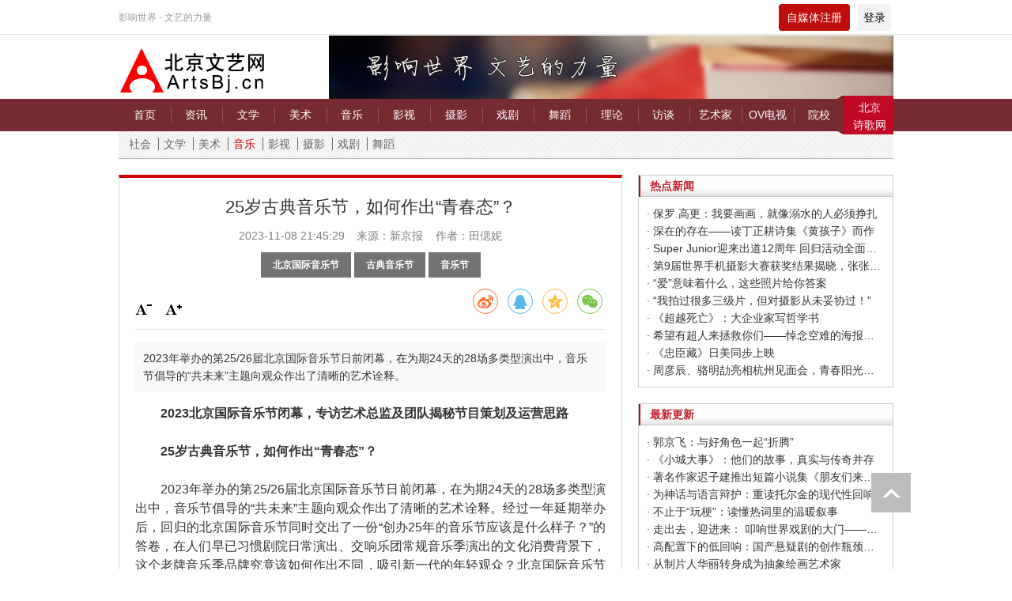

--- FILE ---
content_type: text/html; charset=utf-8
request_url: https://artsbj.cn/neidi/371634.html
body_size: 12354
content:
<!DOCTYPE html>
<html lang="en">
<head>
    <meta http-equiv="Content-Type" content="text/html; charset=UTF-8">
    <meta http-equiv="Content-Security-Policy" content="upgrade-insecure-requests">
    <meta http-equiv="X-UA-Compatible" content="IE=edge,Chrome=1">
    <meta name="viewport" content="width=device-width,minimum-scale=1.0,maximum-scale=1.0,user-scalable=no">
    <meta name="renderer" content="webkit">
    <title>25岁古典音乐节，如何作出“青春态”？ - 北京文艺网</title>
    <meta name="keywords" content=""/>
    <meta name="description" content="2023年举办的第25/26届北京国际音乐节日前闭幕，在为期24天的28场多类型演出中，音乐节倡导的“共未来”主题向观众作出了清晰的艺术诠释。"/>
    <link rel="shortcut icon" href="/assets/img/favicon.ico" type="image/x-icon"/>
    <link rel="stylesheet" media="screen" href="/assets/css/bootstrap.min.css"/>
    <link rel="stylesheet" media="screen" href="/assets/libs/font-awesome/css/font-awesome.min.css"/>
    <link rel="stylesheet" media="screen" href="/assets/css/swiper-3.4.2.min.css"/>
    <link rel="stylesheet" media="screen" href="/assets/css/common1.css"/>
    <script type="text/javascript" src="/assets/js/jquery.min.js"></script>
    <script type="text/javascript" src="/assets/js/swiper-3.4.2.min.js"></script>
    <style type="text/css" media="all">
        @media screen and (max-width: 960px) {

            .m-header1 .right .avatar-img {
                line-height: 30px;
            }

            .m-header1 .right .avatar-img img {
                height: 22px;
            }

            .m-header1 .right .icon {
                font-size: 18px;
                color: #fff;
            }
        }

        .header .login {
            height: 34px;
            padding: 0 7px;
            text-align: center;
            line-height: 34px;
            background: #f2f2f2;
            border-radius: 4px;
            color: #000;
            font-size: 14px;
        }

        .header .tg {
            margin: 0 10px;
            width: 90px;
            height: 34px;
            color: #fff;
            text-align: center;
            line-height: 34px;
            background: #bf0d0d;
            border-radius: 4px;
            font-size: 14px;
        }

        .header .tg:hover {
            cursor: pointer;
        }

        .login-out:hover .dropdown-menu {
            display: block;
        }

        .header .login-out {
            position: relative;
        }
    </style>
</head>
<body>
    <!--pc头部-->
	<div class="home-top pc" style="background: url(/assets/img/top.png) bottom repeat-x">
		<div class="inner">
			<div class="l">
        <span>影响世界 - 文艺的力量</span>
			</div>
			   <div class="r header">
                    <span class="tg l tg-btn" target="_blank">自媒体注册</span>
                   <div class="l login-out">
                                              <a href="/index/user/index.html" class="dropdown-toggle login l" data-toggle="dropdown">登录</a>
                                              <ul class="dropdown-menu" style="left: -118px;top:95%">
                                                      <li><a href="/index/user/login.html"><i class="fa fa-sign-in fa-fw"></i> Sign
                               in</a></li>
                           <li><a href="/index/user/register.html"><i class="fa fa-user-o fa-fw"></i>自媒体注册</a>
                           </li>
                                                  </ul>
                    </div>
                    <b class="clr"></b>
                </div>
			<b class="clr"></b>
		</div>
	</div>
    <div class="top-tips inner pc">
        <div class="info">
            <a href="/" class="logo l">
                <img src="https://artsbjcn.oss-cn-shanghai.aliyuncs.com/uploads/20230207/f0e1b333cd9679e6a76a86c445e32321.png" alt="">
            </a>
                        <a href="" class="r ad-inner">
                <img src="https://artsbjcn.oss-cn-shanghai.aliyuncs.com/uploads/20210415/53e5dc8119ed9fd930be1e7eeb86288a.jpg" alt=""/>
            </a>
                        <b class="clr"></b>
        </div>
    </div>
	<div class="nav pc zx-nav">
		<div class="inner">
		    			<a href="/" class="sub-a l " id="sub-1">首页</a>
					<a href="/zixun.html" class="sub-a l " id="sub-2">资讯</a>
					<a href="/wen_xue.html" class="sub-a l " id="sub-3">文学</a>
					<a href="/mei_shu.html" class="sub-a l " id="sub-4">美术</a>
					<a href="/yin_yue.html" class="sub-a l " id="sub-5">音乐</a>
					<a href="/ying_shi.html" class="sub-a l " id="sub-6">影视</a>
					<a href="/she_ying.html" class="sub-a l " id="sub-7">摄影</a>
					<a href="/xi_ju.html" class="sub-a l " id="sub-8">戏剧</a>
					<a href="/wu_dao.html" class="sub-a l " id="sub-9">舞蹈</a>
					<a href="/lilun.html" class="sub-a l " id="sub-10">理论</a>
					<a href="/fangtan.html" class="sub-a l " id="sub-11">访谈</a>
					<a href="/yishujia.html" class="sub-a l " id="sub-12">艺术家</a>
					<a href="/OVdianshi.html" class="sub-a l " id="sub-13">OV电视</a>
					<a href="/yuanxiao.html" class="sub-a l " id="sub-14">院校</a>
					<a href='https://www.poetrybj.com/' class="link" target="_blank">北京<br/>诗歌网</a>
		    <b class="clr"></b>
		</div>
		
	</div>
	<div class="quick pc inner-quick inner ">
	        <a href="/shehui.html" title=""  >社会</a>
     <a href="/wenxue.html" title=""  >文学</a>
     <a href="/meishu.html" title=""  >美术</a>
     <a href="/yinyue.html" title=""  class="active">音乐</a>
     <a href="/yingshi.html" title=""  >影视</a>
     <a href="/sheying.html" title=""  >摄影</a>
     <a href="/xiju.html" title=""  >戏剧</a>
     <a href="/wudao.html" title=""  >舞蹈</a>
 	</div>
	<!--pc头部结束-->
	<!--手机头部-->
	<div class="m-header1-out mobile">
	    

	<div class="m-header1 zx-nav">
        <div class="l">
            <a href="/"><img id="" src="/assets/img/home.png" alt="" class="home"/></a>
            <img src="/assets/img/menu.png" alt="" class="m-menu"/>
        </div>
        <div class="title">北京文艺网</div>
        <div class="right">
            <span class="tg l tg-btn tg1" target="_blank">自媒体注册</span>
                        <a href="/index/user/index.html" class="icon"><i class="fa fa-user-o fa-fw"></i></a>
                    </div>
	</div>
	<!--二级导航-->
	<div class="m-nav-list1">
                <a href="/zixun.html" >首页</a>
                <a href="/shehui.html" title="" >社会</a>
                <a href="/wenxue.html" title="" >文学</a>
                <a href="/meishu.html" title="" >美术</a>
                <a href="/yinyue.html" title="" class="active">音乐</a>
                <a href="/yingshi.html" title="" >影视</a>
                <a href="/sheying.html" title="" >摄影</a>
                <a href="/xiju.html" title="" >戏剧</a>
                <a href="/wudao.html" title="" >舞蹈</a>
        	</div>
        <div class="m-nav-list">
            <h2>频道</h2>
            <div class="list list1">
                                <a href="/" class="sub-a l ">首页</a>
                                <a href="/zixun.html" class="sub-a l ">资讯</a>
                                <a href="/wen_xue.html" class="sub-a l ">文学</a>
                                <a href="/mei_shu.html" class="sub-a l ">美术</a>
                                <a href="/yin_yue.html" class="sub-a l ">音乐</a>
                                <a href="/ying_shi.html" class="sub-a l ">影视</a>
                                <a href="/she_ying.html" class="sub-a l ">摄影</a>
                                <a href="/xi_ju.html" class="sub-a l ">戏剧</a>
                                <a href="/wu_dao.html" class="sub-a l ">舞蹈</a>
                                <a href="/lilun.html" class="sub-a l ">理论</a>
                                <a href="/fangtan.html" class="sub-a l ">访谈</a>
                                <a href="/yishujia.html" class="sub-a l ">艺术家</a>
                                <a href="/OVdianshi.html" class="sub-a l ">OV电视</a>
                                <a href="/yuanxiao.html" class="sub-a l ">院校</a>
                                <b class="clr"></b>
            </div>
            <h2>快速导航</h2>
            <div class="list list2">
                <a href="/zandeyishupin.html" title="" target="_blank" class="submit" class="l">咱的艺术品</a>
                <a href="https://www.poetrybj.com/" title="" target="_blank" class="l">国际诗歌奖</a>
                <a href="" title="" target="_blank" class="l">诗托邦</a>
                <b class="clr"></b>
            </div>
        </div>
        <script type="text/javascript" charset="utf-8">
            var kg = true;
            $('.m-header1  .m-menu').click(function () {
                $('.m-nav-list').toggleClass('on')
                if (kg) {
                    $(this).attr("src", "/assets/img/close.png")
                } else {
                    $(this).attr("src", "/assets/img/menu.png")
                }
                kg = !kg;
            })
        </script>
		</div>
			<div class="zc-tips">
	    <div class="tips-wrapper">
	        <span class="close"><i class="fa fa-bars"></i></span>
	          北京文艺网自媒体发稿指南： <br/>
1、登录北京文艺网，点击北京文艺网会员注册，根据要求完成注册。<br/>
2、注册完成后用户名和密码登录北京文艺网。<br/>
3、登录后，请点击页面中功能菜单里的我要投稿，写下你要投稿的内容，后点击确定，完成投稿。<br/>
4、你的投稿完成后需要经过编辑审核才能显示在北京文艺网，审核时间需要一到两天，请耐心等待。<br/>
<div class="btns">
    <a href='/index/user/register.html'>自媒体注册</a>
</div>
	    </div>
	  
	</div>
    <script type="text/javascript" charset="utf-8">
        $(".tg-btn").click(function () {
            $('.zc-tips').show()
        })
        $(".zc-tips .close").click(function () {
            $('.zc-tips').hide()
        })
    </script>
	<!--手机头部结束-->
	 
 
 	<link rel="stylesheet" media="screen" href="/assets/css/share.min.css"/>
<style type="text/css" media="all">
    .bdshare-button-style0-16 a{
        float:none !important;
    }
    
</style>
	 <div class="inner mart20">
      <div class="zxlist zxshow w-65p l">
        <div class="metas">
           <p class="title"> 25岁古典音乐节，如何作出“青春态”？</p>
           <p class="info"><span>2023-11-08 21:45:29</span>来源：新京报&nbsp;&nbsp;&nbsp;&nbsp;作者：田偲妮</p>
           <div class="tabs">
               <a href="/t/北京国际音乐节.html" target="_blank">北京国际音乐节</a><a href="/t/古典音乐节.html" target="_blank">古典音乐节</a><a href="/t/音乐节.html" target="_blank">音乐节</a>             
           </div>
           <div id="ckepop" class="pc" style="position:relative;text-align:right;margin-top:10px;bottom:0">
            <div class="social-share" data-initialized="true" data-mode="prepend">
                <a href="#" class="social-share-icon icon-weibo" target="_blank"></a>
                <a href="#" class="social-share-icon icon-qq" target="_blank"></a>
                <a href="#" class="social-share-icon icon-qzone" target="_blank"></a>
                <a href="#" class="social-share-icon icon-wechat"></a>
            </div>
                

            </div>
            <script type="text/javascript" src="/assets/js/share.min.js"></script>
            <div class="toolBar pc">
            <span id="font1" class="sub current" onclick="javascript:setsize(1)">
                <i class="">&nbsp;</i>
            </span>
            <span id="font2" class="plus current" onclick="javascript:setsize(2);">
                <i class="">&nbsp;</i>
            </span>
</div>
</div>
<div class="summary f-14">
 2023年举办的第25/26届北京国际音乐节日前闭幕，在为期24天的28场多类型演出中，音乐节倡导的“共未来”主题向观众作出了清晰的艺术诠释。</div>
<div class="content">
  <div id="t">
    <p style="font-size: 16px;"> &emsp;&emsp;<strong>2023北京国际音乐节闭幕，专访艺术总监及团队揭秘节目策划及运营思路</strong><br /><br /><strong>&emsp;&emsp;25岁古典音乐节，如何作出“青春态”？</strong><br /><br />&emsp;&emsp;2023年举办的第25/26届北京国际音乐节日前闭幕，在为期24天的28场多类型演出中，音乐节倡导的“共未来”主题向观众作出了清晰的艺术诠释。经过一年延期举办后，回归的北京国际音乐节同时交出了一份“创办25年的音乐节应该是什么样子？”的答卷，在人们早已习惯剧院日常演出、交响乐团常规音乐季演出的文化消费背景下，这个老牌音乐季品牌究竟该如何作出不同，吸引新一代的年轻观众？北京国际音乐节艺术总监邹爽与她的团队经过一整年的思考，给出了答案：“音乐、青春、未来、态度这四个关键词，是我们对属于这一代人的音乐节下的定义。”<br /><br />&emsp;&emsp;<strong>呈现青年音乐家的“无限可能”</strong><br /><br />&emsp;&emsp;从第一届北京国际音乐节开始，夏秋交替的时节，北京的音乐爱好者都能看到国际知名乐团、音乐家带来的新作，本土音乐家的“绝活”。自从进入21世纪以来，各地掀起了一阵建设剧院与音乐厅的浪潮，彻底改变了以前音乐演出无处举办的境地；中国爱乐乐团于2000年成立并推行职业化，随后全国各地的交响乐团也纷纷开启自己的职业化道路……在演出频率越来越密集、交响乐团运营日趋专业化的背景下，一个古典音乐节该如何呈现新面貌？艺术总监邹爽觉得，在2023年首要呈现的是一种青春的面貌：“古典音乐从来不是，也绝不应该是死气沉沉的音乐，只要想到有那么多伟大的音乐作品其实都是出自青年时代的作曲家之手，就不应当有此误解。”<br /><br />&emsp;&emsp;从2023年的北京国际音乐节演出编排上，就能窥见音乐节对青春的重新定义——邹野全新创作的《聆听刘天华》致敬音乐传习所的先驱，所传递出的勃勃英气指引今日的青年人前行；由青年艺术家领衔打造、北京国际音乐节与大华城市表演艺术中心联合出品的海顿歌剧《月亮的世界》，呈现了古典主义时期作曲家最天马行空的想象遇到当代青年人的张扬个性后，会有什么样的火花；青年中提琴家、柏林爱乐乐团中提琴首席梅第扬首次与他在柏林的“同事”们一同回家，在他的BMF首秀上展示了中提琴这件冷门独奏乐器的强大表现力；此外还有青年钢琴家张浩天，以一场古典音乐与数字艺术相结合的音乐会引领BMF进入NFT时代……他们通过一场场音乐演出诠释了年轻人拥有“无限可能”。<br /><br />&emsp;&emsp;北京国际音乐节是目前唯一一个坚持每年为青年音乐家颁奖的国内古典音乐节，其设置的BMF青年音乐家奖于2017年创办，此后的每一年音乐节都在努力支持中国青年音乐家登台，助力他们迅速成长，到目前为止，只有琉森音乐节(青年艺术家奖)、萨尔茨堡音乐节(青年指挥家奖)等少数国际知名音乐节创办了类似奖项。在本届音乐节中，也能看到这些获奖年轻人成长中的“不设限”，如本届BMF青年音乐家、天才华人爵士歌手林冰，在十月为北京观众呈现了其古典音乐背景与爵士乐天赋完美融合的风格；还有指挥马勒基金会节日乐团与新古典室内乐团联合组成的“北京国际音乐节节日乐团”，以德沃夏克《自新大陆》为音乐节收官的青年指挥家金郁矿，自从数年前他所创建的新古典室内乐团摘得BMF青年音乐家奖后，此次登台展现了其艺术技艺上的迅速成长。<br /><br />&emsp;&emsp;<strong>用作品表达大众关注的“生活议题”</strong><br /><br />&emsp;&emsp;除呈现古典音乐的专业性和年轻一代的新面貌外，北京国际音乐节还在思考，如何借由作品去表达大众关注的生活议题。本届音乐节中的《田园星球》演出先给出了一个答案。迎来新任音乐总监黄屹后，首次登台北京国际音乐节的广州交响乐团获得了第二十五届北京国际音乐节年度艺术家殊荣，此次他们携手西班牙拉夫拉前卫剧团带来了《田园星球》中国首演。在演出中，每名观众可以用手机APP参与演出，每个观众的选择都会影响这部剧的结局究竟是“乐观”还是“悲观”，“这其实是在向每名观众传递一个强烈的信号：我们这个蓝色的田园星球究竟会何去何从，其实是源自每个人的选择。选择乐观地面对未来，并为之付出全部的努力，正是我们的态度。”北京国际音乐节策划团队表示。<br /><br />&emsp;&emsp;同样探讨这类命题的还有新版贝拉·巴托克歌剧《蓝胡子城堡》，经典的友情故事在这个信息爆炸的时代有了新的解读——当我们越明确自己的目的，越明确自己想如何投资自己的时间，就越可能有意识地选择自己的个人追求和人际关系网络，形成适合自己的友情经验。还有作曲家郝维亚的中国首部科幻歌剧《七日》，其以半舞台的形式作为一个未来异空间，展望未来人工智能与人类共存的时代，以人工智能与人类的关系为切入点，用歌剧表演形式引起讨论，作出对人类生存意义的终极思考。<br /><br />&emsp;&emsp;<strong>要推出更多属于未来态度的作品</strong><br /><br />&emsp;&emsp;即便2023年有了新的主题延展，但邹爽及她的团队回归到北京国际音乐节的内核，认为音乐节终究还是要围绕着音乐进行，一切也都应该是为音乐服务，“‘名家名团’模式是基础配置，在演出策划上我们应该大胆地寻求突破，要让新锐的、跨界的、令人意想不到的节目出现在音乐节的舞台上。”<br /><br />&emsp;&emsp;所以在2023北京国际音乐节的舞台上，除了能看到钢琴家斯蒂芬·霍夫的独奏音乐会、谭盾指挥中国爱乐乐团带来的武侠三部曲、张洁敏指挥上海交响乐团演绎的刘索拉《大闹天宫》等系列名家高水平的演出，还有来自欧洲的马勒基金会节日乐团的音乐家们与来自中国的新古典室内乐团的音乐家们坐在一起，分别由英国指挥家约翰·华纳与中国指挥家金郁矿指挥演出，用音乐联系世界，一起“共未来”。在海顿的《月亮的世界》舞台上，导演易立明打造出超时空概念舞台空间，将古典艺术与未来艺术相拼接，将音乐、戏剧和舞台美术的融合发挥到极致。青年钢琴家张浩天带来的古典音乐×数字艺术钢琴独奏音乐会中，北京国际音乐节通过本场音乐会首次发布了数字艺术收藏品，张浩天、数字艺术家DaDa(笪秋焱)、艺术总监任冬生与现场观众一起互动，彻底颠覆了音乐会体验，也诠释了数字艺术、区块链、非同质化代币……这些新潮的概念，到底与古典音乐有什么关系？<br /><br />&emsp;&emsp;回望已结束的音乐节，开启规划未来的北京国际音乐节，邹爽有了一个较为完整的答案：“北京国际音乐节一直以来都是中国最具创新力的艺术机构，我们要将音乐节带到更多的年轻人身边，通过青年音乐家集结的热情，打破传统的观演模式，将音乐进一步融入我们的生活方式，为观众提供更多融入古典音乐文化的途径；尤为重要的是我们要激发更多的年轻艺术家展开前沿思维想象的音乐创作，为更多的青年才俊提供机会，推出更多属于未来态度的作品，用青年集结的音乐力量向世界发声。”<br /><br />&emsp;&emsp;（编辑：李思）<br /><br></p>
  </div>
</div>
<p class="show-note c-9 mart20" >注：本网发表的所有内容，均为原作者的观点。凡本网转载的文章、图片、音频、视频等文件资料，版权归版权所有人所有。</p>
<div class="ewm-list">
  <div class="i1">
    <img src="https://artsbjcn.oss-cn-shanghai.aliyuncs.com/uploads/20211120/3a78e8bf6322d5858446b9187e3312dd.jpg" alt="" data-bd-imgshare-binded="1">
    <p class="f-16">扫描浏览<br>北京文艺网手机版</p>
  </div>
   <div class="i1">
    <img src="https://artsbjcn.oss-cn-shanghai.aliyuncs.com" alt="" data-bd-imgshare-binded="1">
    <p class="f-16">扫描关注<br>北京文艺网官方微信</p>
  </div>
  <b class="clr"></b>
  <img src="/assets/img/151201_tdc_bottom.png" alt="" style="margin-top:20px">
</div>
<div class="gohome pc"><a href="/" target="_blank" class="f-16">返回首页</a></div>
<div class="addBox pc">

 

        </div>

      <ul class="tagRss f-14 pc">

                <li><strong>本文链接：</strong> <a href="/neidi/371634.html">25岁古典音乐节，如何作出“青春态”？</a></li>

                <li><strong>版权所有：</strong> 非特殊声明均为本站独家内容，转载请注明出处：<a href="/">北京文艺网</a></li>

                <li><strong>网站地图：</strong> 您可以通过<a href="/" title="网站地图" target="_blank">网站地图</a>查看我们其他的内容更新</li>

            </ul>
      <div class="arclink">
        <div class="arc-tit">
          相关文章
        </div>
        <ul>
                      <li class="l f-14 line"><a href="/neidi/372889.html">·&nbsp;“五一”音乐节观察：演员扎堆，流量狂欢</a></li>
                   <li class="l f-14 line"><a href="/neidi/371634.html">·&nbsp;25岁古典音乐节，如何作出“青春态”？</a></li>
                   <li class="l f-14 line"><a href="/neidi/371046.html">·&nbsp;县城音乐节：不愿昙花一现</a></li>
                   <li class="l f-14 line"><a href="/neidi/370834.html">·&nbsp;许嵩疑回应睡粉传闻：最先饱满的麦穗会被恶鸟啄食</a></li>
                   <li class="l f-14 line"><a href="/neidi/370593.html">·&nbsp;玩转跨界！机库里办音乐节“花式解锁”文旅融合</a></li>
                   <li class="l f-14 line"><a href="/neidi/369271.html">·&nbsp;北京国际音乐节 在这里“听见”未来</a></li>
                   <b class="clr"></b>
        </ul>
      </div>
      <div class="postTool pc">

            <a href="javascript:void(0)" class="print pc">打印</a>

            <a href="#" class="pc">回到顶部</a>

        </div>
      <ul class="postNav f-14">
             <li class="l">上一篇：<a href="/neidi/371605.html">梁龙：十一月开始创作新歌</a></li>
            <li class="r">下一篇：<a href="/neidi/371639.html">网易云音乐「石头计划第五季」开启“全民票选”环节，用户“盲听”让好音乐脱颖而出</a></li>
            <b class="clr"></b>

        </ul>
      </div>   
      <script>
        
 function setCookie(name, value) {
            var Days = 30;
            var exp = new Date();
            exp.setTime(exp.getTime() + Days * 24 * 60 * 60 * 1000);
            document.cookie = name + "=" + escape(value) + ";expires=" + exp.toGMTString() + ";path=/;domain=artron.net;";
        }
        function getCookie(name) {
            var arr, reg = new RegExp("(^| )" + name + "=([^;]*)(;|$)");
            if (arr = document.cookie.match(reg)) {
                return (arr[2]);
            } else {
                return null;
            }
        }
        function delCookie(name) {
            var exp = new Date();
            exp.setTime(exp.getTime() - 1);
            var cval = getCookie(name);
            if (cval != null) {
                document.cookie = name + "=" + cval + ";expires=" + exp.toGMTString();
            }
        }

 var size = Math.floor(getCookie("detailFontSizeCookie")) || 16;

  function setsize(type) {
            if (type == '1' && size > '12') {
                size = size - 2;
            }
            if (type == '2' && size < '24') {
                size = size + 2;
            }
            if (size == '12') {
                $('#font1').removeClass('current hover');
                $('#font1').addClass('dis');
            } else {
                $('#font1').removeClass('dis');
                $('#font1').addClass('current');
            }
            if (size == '24') {
                $('#font2').removeClass('current hover');
                $('#font2').addClass('dis');
            } else {
                $('#font2').removeClass('dis');
                $('#font2').addClass('current');
            }
            $('#MyContent p').css('font-size', size + 'px');
            setCookie("detailFontSizeCookie", "" + size);
        }

        $(function () {
            setsize();
        })
      </script>
      <div class="w-35 r pc">
        <div class="b-c">
           <div class="art-tit3 c-c0 f-14">
              热点新闻
          </div>
          <div class="art-part6">
                      <a href="/meishu/367207.html" target="_blank" class="f-14 ell line">·&nbsp;保罗.高更：我要画画，就像溺水的人必须挣扎</a>
             	              <a href="/wenxue/300692.html" target="_blank" class="f-14 ell line">·&nbsp;深在的存在——读丁正耕诗集《黄孩子》而作</a>
             	              <a href="/rihan/272900.html" target="_blank" class="f-14 ell line">·&nbsp;Super Junior迎来出道12周年 回归活动全面启动</a>
             	              <a href="/sheying/323076.html" target="_blank" class="f-14 ell line">·&nbsp;第9届世界手机摄影大赛获奖结果揭晓，张张惊艳你的视觉！</a>
             	              <a href="/sheying/322233.html" target="_blank" class="f-14 ell line">·&nbsp;“爱”意味着什么，这些照片给你答案</a>
             	              <a href="/sheying/367470.html" target="_blank" class="f-14 ell line">·&nbsp;“我拍过很多三级片，但对摄影从未妥协过！”</a>
             	              <a href="/wenxue/298502.html" target="_blank" class="f-14 ell line">·&nbsp;《超越死亡》：大企业家写哲学书</a>
             	              <a href="/sheying/367960.html" target="_blank" class="f-14 ell line">·&nbsp;希望有超人来拯救你们——悼念空难的海报设计作品</a>
             	              <a href="/yingshi/183562.html" target="_blank" class="f-14 ell line">·&nbsp;《忠臣藏》日美同步上映</a>
             	              <a href="/yingshi/315913.html" target="_blank" class="f-14 ell line">·&nbsp;周彦辰、骆明劼亮相杭州见面会，青春阳光活力十足</a>
             	             	<!--文学-->
             	           </div>
        </div>
          <div class="b-c  mart20">
           <div class="art-tit3 c-c0 f-14">
              最新更新
          </div>
          <div class="art-part6">
              <!--资讯-->
                           <a href="/yingshi/373469.html" target="_blank" class="f-14 ell line">·&nbsp;郭京飞：与好角色一起“折腾”</a>
             	              <a href="/yingshi/373468.html" target="_blank" class="f-14 ell line">·&nbsp;《小城大事》：他们的故事，真实与传奇并存</a>
             	              <a href="/wenxue/373466.html" target="_blank" class="f-14 ell line">·&nbsp;著名作家迟子建推出短篇小说集《朋友们来看雪吧》</a>
             	              <a href="/wenxue/373465.html" target="_blank" class="f-14 ell line">·&nbsp;为神话与语言辩护：重读托尔金的现代性回响</a>
             	              <a href="/shehui/373464.html" target="_blank" class="f-14 ell line">·&nbsp;不止于“玩梗”：读懂热词里的温暖叙事</a>
             	              <a href="/xiju/373457.html" target="_blank" class="f-14 ell line">·&nbsp;走出去，迎进来： 叩响世界戏剧的大门——访北京人艺院长冯远征</a>
             	              <a href="/yingshi/373456.html" target="_blank" class="f-14 ell line">·&nbsp;高配置下的低回响：国产悬疑剧的创作瓶颈——以《罚罪2》《人之初》《剥茧》为例</a>
             	              <a href="/meishu/373450.html" target="_blank" class="f-14 ell line">·&nbsp;从制片人华丽转身成为抽象绘画艺术家</a>
             	              <a href="/meishu/373448.html" target="_blank" class="f-14 ell line">·&nbsp;不仅是深藏博物馆的图案更是仍在使用的美学语言——从浦东美术馆卢浮宫展览“图案的奇迹”说起</a>
             	              <a href="/yingshi/373446.html" target="_blank" class="f-14 ell line">·&nbsp;《反人类暴行》获得豆瓣年度国产剧最高分带来启示：一段沉重的民族记忆如何转化为文艺精品</a>
             	             	<!--文学-->
                       </div>
        </div>
      </div>
      <b class="clr"></b>
     </div>

   
	  <!-- 关于 -->
   <div class="about_box inner pc"> 
      	<a href="/p/guanyubeijingxindulidianying.html" target="_blank">关于北京新独立电影&nbsp;|</a>
   	   	<a href="/p/zhuzuoquanshengming.html" target="_blank">著作权声明&nbsp;|</a>
   	   	<a href="/p/hezuozhaoshang.html" target="_blank">合作招商&nbsp;|</a>
   	   	<a href="/p/guanggaofuwu.html" target="_blank">广告服务&nbsp;|</a>
   	   	<a href="/p/kefuzhongxin.html" target="_blank">客服中心&nbsp;|</a>
   	   	<a href="/p/zhaopinxinxi.html" target="_blank">招聘信息&nbsp;|</a>
   	   	<a href="/p/lianxiwomen.html" target="_blank">联系我们&nbsp;|</a>
   	   <a href="/xiezuodanwei.html" target="_blank">协作单位</a>
   </div>
	</div>
    <div class="footer inner pc">
        <div class="h_line box"></div>
        <div class="copyrightBox">
            地址∶北京市朝阳区霞光里15号霄云中心B座710　邮编：100028　电话∶010-69387882<br>
            河北省保定市复兴中路1196号 邮编：071051<br>
            斯达克（北京）艺术有限公司版权所有　<a target="_blank" href="http://beian.miit.gov.cn/" class="line">京ICP备19059076号-1</a>　Email：<a href="mailto:artsbj@artsbj.cn" class="line">artsbj@artsbj.cn</a>　公司营业执照：91110105MA01P1D42Y<br>
            北京文艺网授权法律顾问单位：<a href="http://www.shijinglawyer.com/" class="line">北京实景律师事务所</a>
            <p></p>
            <a title="中华大学感谢信" href="/Html/gjgz/70210.html">
                <img title="" src="/assets/img/bt1.jpg" alt="">
            </a>
            <a title="不良信息举报中心" href="http://net.china.cn/chinese/index.htm">
                <img title="" src="/assets/img/bt2.jpg" alt="">
            </a>
            <p><a href="http://www.nj-huanya.com/" title='长轴泵' target="_blank" style="opacity:0">长轴泵</a>&nbsp;&nbsp;<a
                    href="https://www.jssanyou.cn/" title='校园文化设计' target="_blank"
                    style="opacity:0">校园文化设计</a>&nbsp;&nbsp;<a href="https://www.njzhs.net/" title='企业文化设计' target="_blank" style="opacity:0">企业文化设计</a>
            </p>
        </div>
	</div>
	<a href="javascript:;" id="top"></a>
		<!--手机尾部-->
	<div class="m-footer mobile">
	    <div class="card2">
	        <a href="/p/lianxiwomen.html">联系方式&nbsp;|&nbsp;</a><a href="/p/guanyubeijingwenyiwang.html">关于我们</a>
	        <p>斯达克（北京）艺术有限公司</p>
	       <a href="http://beian.miit.gov.cn/">京ICP备19059076号-1</a>
	    </div>
	</div>
	<script type="text/javascript" src="/assets/libs/bootstrap/dist/js/bootstrap.min.js"></script>
	<script>

$("#top").click(function(){
    $('body,html').animate({scrollTop:0},1000);
    return false;
});  
function setHome(obj, vrl) {
	try {
		obj.style.behavior = 'url(#default#homepage)';
		obj.setHomePage(vrl);
	} catch (e) {
		if (window.netscape) {
			try {
				netscape.security.PrivilegeManager.enablePrivilege("UniversalXPConnect");
			} catch (e) {
				alert("此操作被浏览器拒绝！\n请在浏览器地址栏输入“about:config”并回车\n然后将 [signed.applets.codebase_principal_support]的值设置为'true',双击即可。");
			}
			var prefs = Components.classes['@mozilla.org/preferences-service;1'].getService(Components.interfaces.nsIPrefBranch);
			prefs.setCharPref('browser.startup.homepage', vrl);
		} else {
			alert("您的浏览器不支持，请按照下面步骤操作：1.打开浏览器设置。2.点击设置网页。3.输入：" + vrl + "点击确定。");
		}
	}
}
</script>
</body>
</html>
